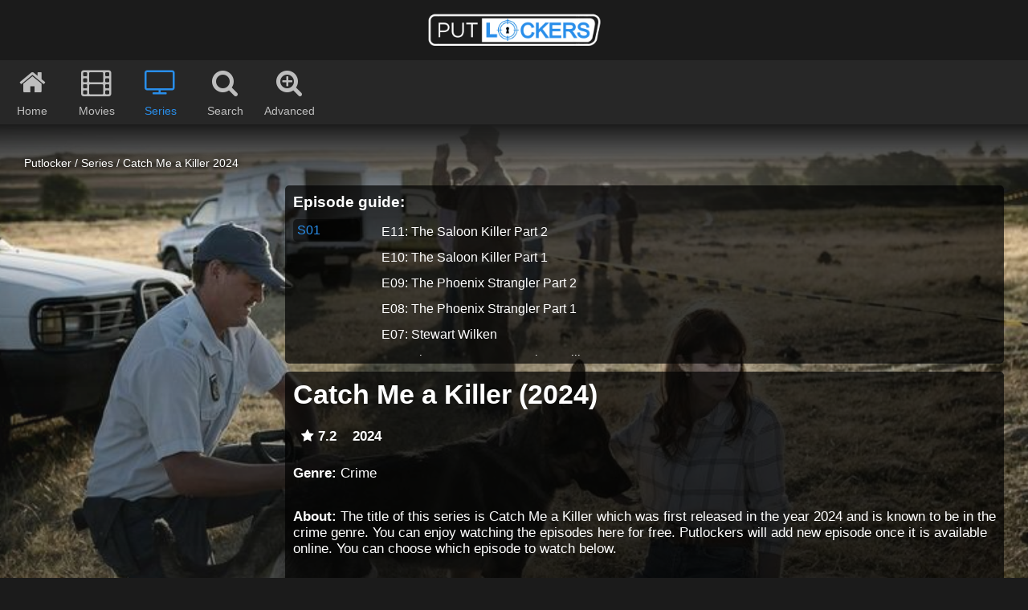

--- FILE ---
content_type: text/html; charset=UTF-8
request_url: https://putlockers.vg/tv-show/catch-me-a-killer-2024_UEsyeGM5TXB4MHM9/
body_size: 6737
content:
<!DOCTYPE html>
<html lang="en-US">
  <head><meta http-equiv="Content-Type" content="text/html; charset=utf-8">
    <title>Catch Me a Killer (2024) | Putlocker - Movies and Series</title>
    
    <meta name="description" content="Check out Catch Me a Killer 2024 here on Putlocker. On Putlockers it is available in HD and all other qualities.">
    <meta name=viewport content="width=device-width, initial-scale=1">
    <meta property="og:type" content="video.tv_show" />
    <meta property="og:title" content="Catch Me a Killer (2024) | Putlocker - Movies and Series" />
    <meta property="og:image" content="https:https://www.themoviedb.org/t/p/w342/6Ig9yQUCQ4NY0pCySusXwidVs5a.jpg" />
    <meta property="og:description" content="Check out Catch Me a Killer 2024 here on Putlocker. On Putlockers it is available in HD and all other qualities." />
    <meta property="og:url" content="https://putlockers.vg/tv-show/catch-me-a-killer-2024_UEsyeGM5TXB4MHM9/" />
    <link rel="canonical" href="https://putlockers.vg/tv-show/catch-me-a-killer-2024_UEsyeGM5TXB4MHM9/" />
    <link rel="alternate" href="https://putlockers.vg/tv-show/catch-me-a-killer-2024_UEsyeGM5TXB4MHM9/" hreflang="en" />
    <link rel="icon" href="/putlocker-ico.png" type="image/x-icon" />
    <link rel="shortcut icon" href="/putlocker-ico.png" type="image/x-icon" />
        <meta name="robots" content="index" />
        
        
    <link rel="manifest" href="/manifest.json">
    
        
        
        <link rel="preload" as="image" href="https://www.themoviedb.org/t/p/w342/6Ig9yQUCQ4NY0pCySusXwidVs5a.jpg">
    <link rel="preload" as="image" href="https://image.tmdb.org/t/p/w780/grzJqZB11bJCzUwnjKv7VKQXvgv.jpg">
        
    
    
    
    <link rel="preload" href="https://cdnjs.cloudflare.com/ajax/libs/jquery.lazy/1.7.10/jquery.lazy.min.js" as="script">
    
    
        
        
    
    <!--<link rel="preload" href="//stackpath.bootstrapcdn.com/font-awesome/4.7.0/css/font-awesome.min.css" as="style" crossorigin>-->
    
    <link rel="preload" href="/fa/css/all.min.css" as="style">
    
    <link rel="preload" href="/fa/webfonts/fa-solid-900.woff2" as="font"  type="font/woff2" crossorigin>
    
    
    
    <link rel="stylesheet" href="/fa/css/all.min.css" >
    
    
    <link rel="preload" href="/style.css?t=1684785387" as="style">
    <link rel="stylesheet" href="/style.css?t=1684785387" >
    
    
    <link rel="preload" href="/jquery-3.6.0.min.js" as="script" crossorigin>
    
    <!--<link rel="preload" href="//cdnjs.cloudflare.com/ajax/libs/jquery/3.6.0/jquery.min.js" as="script" crossorigin>-->
    
 
     
     
    <link rel="preload" as="image" href="/putlocker-logo-dark.png">
    <link rel="preload" as="image" href="/putlocker-ico.png">
    
    <style>
        .mgbox .mgheader {
            display:none !important;
        }
        .image-with-text .text-elements .mgtobottom {
            display:none !important;
        }
    </style>
  </head>
  
<body>



    
<a href="/" title="Putlocker"><div class="logo"></div></a>
<header>
    <div class="nav_parent">
    <a href="/" title="Putlocker"><div class="nav"><i class="fa fa-home"></i><br /> <span>Home</span></div></a>
    <a href="/movies/" title="Movies"><div class="nav"><i class="fa fa-film"></i><br /> <span>Movies</span></div></a>
    <a href="/tv-shows/" title="Series"><div class="nav nav_active"><i class="fa fa-tv"></i><br /> <span>Series</span></div></a>
    
    <div id="nav_search" class="nav"><i class="fa fa-search"></i><br /> <span>Search</span></div>
        <div id="adv_search" class="nav"><i class="fa fa-search-plus"></i><br /> <span>Advanced</span></div>
        </div>
</header>
<div class="search_parent bottom_blue hidden">
    <form method="GET" action="/search">
    <input id="query_input" name="q" placeholder="Enter movie or series title..." autocomplete="off"  />
    <input id="go" type="submit" value="Go" />
    <div class="adv_options hidden">
        <div class="col col_type">
            <div class="row_h">Type:</div>
            <label for="all"><input id="all" type="radio" name="type" value="all" checked><span class="row row_selected ">All</span></label>
            <label for="movie"><input id="movie" type="radio" name="type" value="movie"><span class="row">Movies</span></label>
            <label for="tv"><input id="tv" type="radio" name="type" value="tv"><span class="row">Series</span></label>
        </div>
        
        <div class="col col_year">
            <div class="row_h row_h_year">Year:</div>
            <div class="row">
                <select id="year_from" name="year_from">
                    <option value="0">From</option>
                                        <option value="2026">2026</option>
                                        <option value="2025">2025</option>
                                        <option value="2024">2024</option>
                                        <option value="2023">2023</option>
                                        <option value="2022">2022</option>
                                        <option value="2021">2021</option>
                                        <option value="2020">2020</option>
                                        <option value="2019">2019</option>
                                        <option value="2018">2018</option>
                                        <option value="2017">2017</option>
                                        <option value="2016">2016</option>
                                        <option value="2015">2015</option>
                                        <option value="2014">2014</option>
                                        <option value="2013">2013</option>
                                        <option value="2012">2012</option>
                                        <option value="2011">2011</option>
                                        <option value="2010">2010</option>
                                        <option value="2009">2009</option>
                                        <option value="2008">2008</option>
                                        <option value="2007">2007</option>
                                        <option value="2006">2006</option>
                                        <option value="2005">2005</option>
                                        <option value="2004">2004</option>
                                        <option value="2003">2003</option>
                                        <option value="2002">2002</option>
                                        <option value="2001">2001</option>
                                        <option value="2000">2000</option>
                                        <option value="1999">1999</option>
                                        <option value="1998">1998</option>
                                        <option value="1997">1997</option>
                                        <option value="1996">1996</option>
                                        <option value="1995">1995</option>
                                        <option value="1994">1994</option>
                                        <option value="1993">1993</option>
                                        <option value="1992">1992</option>
                                        <option value="1991">1991</option>
                                        <option value="1990">1990</option>
                                        <option value="1989">1989</option>
                                        <option value="1988">1988</option>
                                        <option value="1987">1987</option>
                                        <option value="1986">1986</option>
                                        <option value="1985">1985</option>
                                        <option value="1984">1984</option>
                                        <option value="1983">1983</option>
                                        <option value="1982">1982</option>
                                        <option value="1981">1981</option>
                                        <option value="1980">1980</option>
                                        <option value="1979">1979</option>
                                        <option value="1978">1978</option>
                                        <option value="1977">1977</option>
                                        <option value="1976">1976</option>
                                        <option value="1975">1975</option>
                                        <option value="1974">1974</option>
                                        <option value="1973">1973</option>
                                        <option value="1972">1972</option>
                                        <option value="1971">1971</option>
                                        <option value="1970">1970</option>
                                        <option value="1969">1969</option>
                                        <option value="1968">1968</option>
                                        <option value="1967">1967</option>
                                        <option value="1966">1966</option>
                                        <option value="1965">1965</option>
                                        <option value="1964">1964</option>
                                        <option value="1963">1963</option>
                                        <option value="1962">1962</option>
                                        <option value="1961">1961</option>
                                        <option value="1960">1960</option>
                                        <option value="1959">1959</option>
                                        <option value="1958">1958</option>
                                        <option value="1957">1957</option>
                                        <option value="1956">1956</option>
                                        <option value="1955">1955</option>
                                        <option value="1954">1954</option>
                                        <option value="1953">1953</option>
                                        <option value="1952">1952</option>
                                        <option value="1951">1951</option>
                                        <option value="1950">1950</option>
                                        <option value="1949">1949</option>
                                        <option value="1948">1948</option>
                                        <option value="1947">1947</option>
                                        <option value="1946">1946</option>
                                        <option value="1945">1945</option>
                                        <option value="1944">1944</option>
                                        <option value="1943">1943</option>
                                        <option value="1942">1942</option>
                                        <option value="1941">1941</option>
                                        <option value="1940">1940</option>
                                        <option value="1939">1939</option>
                                        <option value="1938">1938</option>
                                        <option value="1937">1937</option>
                                        <option value="1936">1936</option>
                                        <option value="1935">1935</option>
                                        <option value="1934">1934</option>
                                        <option value="1933">1933</option>
                                        <option value="1932">1932</option>
                                        <option value="1931">1931</option>
                                        <option value="1930">1930</option>
                                        <option value="1929">1929</option>
                                        <option value="1928">1928</option>
                                        <option value="1927">1927</option>
                                        <option value="1926">1926</option>
                                        <option value="1925">1925</option>
                                        <option value="1924">1924</option>
                                        <option value="1923">1923</option>
                                        <option value="1922">1922</option>
                                        <option value="1921">1921</option>
                                        <option value="1920">1920</option>
                                        <option value="1919">1919</option>
                                        <option value="1918">1918</option>
                                        <option value="1917">1917</option>
                                        <option value="1916">1916</option>
                                        <option value="1915">1915</option>
                                        <option value="1914">1914</option>
                                        <option value="1913">1913</option>
                                        <option value="1912">1912</option>
                                        <option value="1911">1911</option>
                                        <option value="1910">1910</option>
                                        <option value="1909">1909</option>
                                        <option value="1908">1908</option>
                                        <option value="1906">1906</option>
                                        <option value="1902">1902</option>
                                        <option value="1900">1900</option>
                                    </select>
            </div>
            <div class="row row_year">
                <select id="year_to" name="year_to">
                    <option value="9999">To</option>
                                        <option value="2026">2026</option>
                                        <option value="2025">2025</option>
                                        <option value="2024">2024</option>
                                        <option value="2023">2023</option>
                                        <option value="2022">2022</option>
                                        <option value="2021">2021</option>
                                        <option value="2020">2020</option>
                                        <option value="2019">2019</option>
                                        <option value="2018">2018</option>
                                        <option value="2017">2017</option>
                                        <option value="2016">2016</option>
                                        <option value="2015">2015</option>
                                        <option value="2014">2014</option>
                                        <option value="2013">2013</option>
                                        <option value="2012">2012</option>
                                        <option value="2011">2011</option>
                                        <option value="2010">2010</option>
                                        <option value="2009">2009</option>
                                        <option value="2008">2008</option>
                                        <option value="2007">2007</option>
                                        <option value="2006">2006</option>
                                        <option value="2005">2005</option>
                                        <option value="2004">2004</option>
                                        <option value="2003">2003</option>
                                        <option value="2002">2002</option>
                                        <option value="2001">2001</option>
                                        <option value="2000">2000</option>
                                        <option value="1999">1999</option>
                                        <option value="1998">1998</option>
                                        <option value="1997">1997</option>
                                        <option value="1996">1996</option>
                                        <option value="1995">1995</option>
                                        <option value="1994">1994</option>
                                        <option value="1993">1993</option>
                                        <option value="1992">1992</option>
                                        <option value="1991">1991</option>
                                        <option value="1990">1990</option>
                                        <option value="1989">1989</option>
                                        <option value="1988">1988</option>
                                        <option value="1987">1987</option>
                                        <option value="1986">1986</option>
                                        <option value="1985">1985</option>
                                        <option value="1984">1984</option>
                                        <option value="1983">1983</option>
                                        <option value="1982">1982</option>
                                        <option value="1981">1981</option>
                                        <option value="1980">1980</option>
                                        <option value="1979">1979</option>
                                        <option value="1978">1978</option>
                                        <option value="1977">1977</option>
                                        <option value="1976">1976</option>
                                        <option value="1975">1975</option>
                                        <option value="1974">1974</option>
                                        <option value="1973">1973</option>
                                        <option value="1972">1972</option>
                                        <option value="1971">1971</option>
                                        <option value="1970">1970</option>
                                        <option value="1969">1969</option>
                                        <option value="1968">1968</option>
                                        <option value="1967">1967</option>
                                        <option value="1966">1966</option>
                                        <option value="1965">1965</option>
                                        <option value="1964">1964</option>
                                        <option value="1963">1963</option>
                                        <option value="1962">1962</option>
                                        <option value="1961">1961</option>
                                        <option value="1960">1960</option>
                                        <option value="1959">1959</option>
                                        <option value="1958">1958</option>
                                        <option value="1957">1957</option>
                                        <option value="1956">1956</option>
                                        <option value="1955">1955</option>
                                        <option value="1954">1954</option>
                                        <option value="1953">1953</option>
                                        <option value="1952">1952</option>
                                        <option value="1951">1951</option>
                                        <option value="1950">1950</option>
                                        <option value="1949">1949</option>
                                        <option value="1948">1948</option>
                                        <option value="1947">1947</option>
                                        <option value="1946">1946</option>
                                        <option value="1945">1945</option>
                                        <option value="1944">1944</option>
                                        <option value="1943">1943</option>
                                        <option value="1942">1942</option>
                                        <option value="1941">1941</option>
                                        <option value="1940">1940</option>
                                        <option value="1939">1939</option>
                                        <option value="1938">1938</option>
                                        <option value="1937">1937</option>
                                        <option value="1936">1936</option>
                                        <option value="1935">1935</option>
                                        <option value="1934">1934</option>
                                        <option value="1933">1933</option>
                                        <option value="1932">1932</option>
                                        <option value="1931">1931</option>
                                        <option value="1930">1930</option>
                                        <option value="1929">1929</option>
                                        <option value="1928">1928</option>
                                        <option value="1927">1927</option>
                                        <option value="1926">1926</option>
                                        <option value="1925">1925</option>
                                        <option value="1924">1924</option>
                                        <option value="1923">1923</option>
                                        <option value="1922">1922</option>
                                        <option value="1921">1921</option>
                                        <option value="1920">1920</option>
                                        <option value="1919">1919</option>
                                        <option value="1918">1918</option>
                                        <option value="1917">1917</option>
                                        <option value="1916">1916</option>
                                        <option value="1915">1915</option>
                                        <option value="1914">1914</option>
                                        <option value="1913">1913</option>
                                        <option value="1912">1912</option>
                                        <option value="1911">1911</option>
                                        <option value="1910">1910</option>
                                        <option value="1909">1909</option>
                                        <option value="1908">1908</option>
                                        <option value="1906">1906</option>
                                        <option value="1902">1902</option>
                                        <option value="1900">1900</option>
                                    </select>
            </div>
            
            <div class="clear_fix"></div>
            <div class="row_h row_h_50">Rating:</div>
            
            <div class="row">
                <select id="rating" name="rating">
                    <option value="0">All</option>
                                        <option value="9">9+</option>
                                        <option value="8">8+</option>
                                        <option value="7">7+</option>
                                        <option value="6">6+</option>
                                        <option value="5">5+</option>
                                        <option value="4">4+</option>
                                        <option value="3">3+</option>
                                        <option value="2">2+</option>
                                        <option value="1">1+</option>
                                    </select>
            </div>
            <div class="clear_fix"></div>
            <div class="row_h row_h_50">Quality:</div>
            <label for="nocam">
            <input id="nocam" class="hidden" type="checkbox" name="nocam" value="1">
                <span id="row_nocam" class="row_nocam row">
                    <span class="nocam">No CAM</span>
                </span>
            </label>
           
            
        </div>
        <div class="col col_order">
            <div class="row_h">Order by:</div>
            <label for="added"><input id="added" type="radio" name="order_by" value="added" checked><span class="row row_selected ">Added</span></label>
            <label for="popular"><input id="popular" type="radio" name="order_by" value="popular"><span class="row">Popular</span></label>
            <label for="order_rating"><input id="order_rating" type="radio" name="order_by" value="rating"><span class="row">Rating</span></label>
            <label for="year"><input id="year" type="radio" name="order_by" value="year"><span class="row">Release Year</span></label>
        </div>
        <div class="col col_genre">
            <div class="row_h">Genre:</div>
            <div class="rows_wrap" >
                        <label for="genre_1"><input id="genre_1" class="hidden" type="checkbox" name="genre[]" value="action"><span class="row">Action</span></label>
                        <label for="genre_2"><input id="genre_2" class="hidden" type="checkbox" name="genre[]" value="adult"><span class="row">Adult</span></label>
                        <label for="genre_3"><input id="genre_3" class="hidden" type="checkbox" name="genre[]" value="adventure"><span class="row">Adventure</span></label>
                        <label for="genre_4"><input id="genre_4" class="hidden" type="checkbox" name="genre[]" value="animation"><span class="row">Animation</span></label>
                        <label for="genre_5"><input id="genre_5" class="hidden" type="checkbox" name="genre[]" value="biography"><span class="row">Biography</span></label>
                        <label for="genre_6"><input id="genre_6" class="hidden" type="checkbox" name="genre[]" value="comedy"><span class="row">Comedy</span></label>
                        <label for="genre_7"><input id="genre_7" class="hidden" type="checkbox" name="genre[]" value="crime"><span class="row">Crime</span></label>
                        <label for="genre_8"><input id="genre_8" class="hidden" type="checkbox" name="genre[]" value="documentary"><span class="row">Documentary</span></label>
                        <label for="genre_9"><input id="genre_9" class="hidden" type="checkbox" name="genre[]" value="drama"><span class="row">Drama</span></label>
                        <label for="genre_10"><input id="genre_10" class="hidden" type="checkbox" name="genre[]" value="family"><span class="row">Family</span></label>
                        <label for="genre_11"><input id="genre_11" class="hidden" type="checkbox" name="genre[]" value="fantasy"><span class="row">Fantasy</span></label>
                        <label for="genre_12"><input id="genre_12" class="hidden" type="checkbox" name="genre[]" value="film-noir"><span class="row">Film-noir</span></label>
                        <label for="genre_13"><input id="genre_13" class="hidden" type="checkbox" name="genre[]" value="game-show"><span class="row">Game-show</span></label>
                        <label for="genre_14"><input id="genre_14" class="hidden" type="checkbox" name="genre[]" value="history"><span class="row">History</span></label>
                        <label for="genre_15"><input id="genre_15" class="hidden" type="checkbox" name="genre[]" value="horror"><span class="row">Horror</span></label>
                        <label for="genre_16"><input id="genre_16" class="hidden" type="checkbox" name="genre[]" value="music"><span class="row">Music</span></label>
                        <label for="genre_17"><input id="genre_17" class="hidden" type="checkbox" name="genre[]" value="musical"><span class="row">Musical</span></label>
                        <label for="genre_18"><input id="genre_18" class="hidden" type="checkbox" name="genre[]" value="mystery"><span class="row">Mystery</span></label>
                        <label for="genre_19"><input id="genre_19" class="hidden" type="checkbox" name="genre[]" value="news"><span class="row">News</span></label>
                        <label for="genre_20"><input id="genre_20" class="hidden" type="checkbox" name="genre[]" value="reality-tv"><span class="row">Reality-tv</span></label>
                        <label for="genre_21"><input id="genre_21" class="hidden" type="checkbox" name="genre[]" value="romance"><span class="row">Romance</span></label>
                        <label for="genre_22"><input id="genre_22" class="hidden" type="checkbox" name="genre[]" value="sci-fi"><span class="row">Sci-fi</span></label>
                        <label for="genre_23"><input id="genre_23" class="hidden" type="checkbox" name="genre[]" value="short"><span class="row">Short</span></label>
                        <label for="genre_24"><input id="genre_24" class="hidden" type="checkbox" name="genre[]" value="sport"><span class="row">Sport</span></label>
                        <label for="genre_25"><input id="genre_25" class="hidden" type="checkbox" name="genre[]" value="talk-show"><span class="row">Talk-show</span></label>
                        <label for="genre_26"><input id="genre_26" class="hidden" type="checkbox" name="genre[]" value="thriller"><span class="row">Thriller</span></label>
                        <label for="genre_27"><input id="genre_27" class="hidden" type="checkbox" name="genre[]" value="war"><span class="row">War</span></label>
                        <label for="genre_28"><input id="genre_28" class="hidden" type="checkbox" name="genre[]" value="western"><span class="row">Western</span></label>
                        </div>
            
        </div>
    </div>
    </form>
</div>





<div id="bg" style="background-image:url(https://image.tmdb.org/t/p/w780/grzJqZB11bJCzUwnjKv7VKQXvgv.jpg)">
    
    
<div id="overlay">
<div class="wrapper">
    <div class="breadcrumbs">
        <a href="/" title="Putlocker">Putlocker</a> /
        <a href="/tv-shows/" title="Series">Series</a> /
        <a href="/tv-show/catch-me-a-killer-2024_UEsyeGM5TXB4MHM9/" title="Catch Me a Killer 2024">Catch Me a Killer 2024</a>
    </div>
    <script type="application/ld+json">
    {
      "@context": "https://schema.org",
      "@type": "BreadcrumbList",
      "itemListElement": [{
        "@type": "ListItem",
        "position": 1,
        "item": {
          "@id": "https://putlockers.vg/",
          "name": "Putlocker"
        }
      },{
        "@type": "ListItem",
        "position": 2,
        "item": {
          "@id": "https://putlockers.vg/tv-shows/",
          "name": "Series"
        }
      },{
        "@type": "ListItem",
        "position": 3,
        "item": {
          "@id": "https://putlockers.vg/tv-show/catch-me-a-killer-2024_UEsyeGM5TXB4MHM9/",
          "name": "Catch Me a Killer 2024"
        }
      }]
    }
    </script>
    
    <div class="titleInfo">
        <div class="poster" style="background-image:url(https://www.themoviedb.org/t/p/w342/6Ig9yQUCQ4NY0pCySusXwidVs5a.jpg)"></div>
        
        <div id="eps_guide" class="eps_guide">
            <b id="title">Episode guide:</b>
            <div class="seasons">
                            <div class="season season_active" data-season="1">S01</div>
                        </div>
            
                        <div class="episodes episodes_1 episodes_active">
                                    <a href="/tv-show/catch-me-a-killer-2024_UEsyeGM5TXB4MHM9/S01E11/watch.html" rel="nofollow">
                        <div class="episode" data-episode="11" data-long_e="11" data-long_s="01" >
                            <i class="fas fa-play"></i>
                            E11: The Saloon Killer Part 2                        </div>
                    </a>
                                    <a href="/tv-show/catch-me-a-killer-2024_UEsyeGM5TXB4MHM9/S01E10/watch.html" rel="nofollow">
                        <div class="episode" data-episode="10" data-long_e="10" data-long_s="01" >
                            <i class="fas fa-play"></i>
                            E10: The Saloon Killer Part 1                        </div>
                    </a>
                                    <a href="/tv-show/catch-me-a-killer-2024_UEsyeGM5TXB4MHM9/S01E09/watch.html" rel="nofollow">
                        <div class="episode" data-episode="9" data-long_e="09" data-long_s="01" >
                            <i class="fas fa-play"></i>
                            E09: The Phoenix Strangler Part 2                        </div>
                    </a>
                                    <a href="/tv-show/catch-me-a-killer-2024_UEsyeGM5TXB4MHM9/S01E08/watch.html" rel="nofollow">
                        <div class="episode" data-episode="8" data-long_e="08" data-long_s="01" >
                            <i class="fas fa-play"></i>
                            E08: The Phoenix Strangler Part 1                        </div>
                    </a>
                                    <a href="/tv-show/catch-me-a-killer-2024_UEsyeGM5TXB4MHM9/S01E07/watch.html" rel="nofollow">
                        <div class="episode" data-episode="7" data-long_e="07" data-long_s="01" >
                            <i class="fas fa-play"></i>
                            E07: Stewart Wilken                        </div>
                    </a>
                                    <a href="/tv-show/catch-me-a-killer-2024_UEsyeGM5TXB4MHM9/S01E06/watch.html" rel="nofollow">
                        <div class="episode" data-episode="6" data-long_e="06" data-long_s="01" >
                            <i class="fas fa-play"></i>
                            E06: The Cape Town Prostitute Killer                        </div>
                    </a>
                                    <a href="/tv-show/catch-me-a-killer-2024_UEsyeGM5TXB4MHM9/S01E05/watch.html" rel="nofollow">
                        <div class="episode" data-episode="5" data-long_e="05" data-long_s="01" >
                            <i class="fas fa-play"></i>
                            E05: Donnybrook                        </div>
                    </a>
                                    <a href="/tv-show/catch-me-a-killer-2024_UEsyeGM5TXB4MHM9/S01E04/watch.html" rel="nofollow">
                        <div class="episode" data-episode="4" data-long_e="04" data-long_s="01" >
                            <i class="fas fa-play"></i>
                            E04: The ABC Killer                        </div>
                    </a>
                                    <a href="/tv-show/catch-me-a-killer-2024_UEsyeGM5TXB4MHM9/S01E03/watch.html" rel="nofollow">
                        <div class="episode" data-episode="3" data-long_e="03" data-long_s="01" >
                            <i class="fas fa-play"></i>
                            E03: Cleveland                        </div>
                    </a>
                                    <a href="/tv-show/catch-me-a-killer-2024_UEsyeGM5TXB4MHM9/S01E02/watch.html" rel="nofollow">
                        <div class="episode" data-episode="2" data-long_e="02" data-long_s="01" >
                            <i class="fas fa-play"></i>
                            E02: The Station Strangler Part 2                        </div>
                    </a>
                                    <a href="/tv-show/catch-me-a-killer-2024_UEsyeGM5TXB4MHM9/S01E01/watch.html" rel="nofollow">
                        <div class="episode" data-episode="1" data-long_e="01" data-long_s="01" >
                            <i class="fas fa-play"></i>
                            E01: The Station Strangler Part 1                        </div>
                    </a>
                            </div>
                        
                    </div>
        
        
        <div class="info">
            <h1 >Catch Me a Killer (2024)</h1>
            <div class="meta-info">
                <div class="rating" title="Rating"><i class="fa fa-star"></i> 7.2</div>
                <div class="year" title="Release date">2024</div>
                            </div>
            
                        <p class="genre"><b>Genre:</b> Crime</p>
                        
                        <p class="about"><b>About:</b> The title of this series is Catch Me a Killer which was first released in the year 2024 and is known to be in the crime genre. You can enjoy watching the episodes here for free. Putlockers will add new episode once it is available online. You can choose which episode to watch below.</p>
                        
                        <p class="description"><b>Plot:</b> Follow South Africa’s first forensic and investigative psychologist, Micki Pistorius (played by Charlotte Hope), as she studies the minds of South Africa's serial killers. Catch Me A Killer is an adaptation of Micki's autobiography that details her work as the first female criminal profiler in the country, which is brought to life as the events are depicted in the series. <a href="https://www.imdb.com/title/tt13835440/" rel="nofollow" target="_blank">Read More</a></p>
                        
            
        </div>
        
        
        <div id="native_ad" class="native_block">
                    </div>
        
        
            
        
    </div>
    </div>
</div>
</div>





<!--

<div class="wrapper">
<div  id="player" data-src="https://image.tmdb.org/t/p/w780/grzJqZB11bJCzUwnjKv7VKQXvgv.jpg">
<div id="play"></div>
</div>
</div>
-->


<footer>
    <div class="links">
                <a href="#">DMCA</a>
        <a href="#">FAQ</a>
    </div>
</footer>


<div class="hidden" id="tmp">asdfasdf</div>

<script>
    var _0x495b=['hostname','status','innerHTML','/tmp_chk.php?t=','onreadystatechange','application/x-www-form-urlencoded','responseText','getTime','send','Content-type','open','head','setRequestHeader','POST'];(function(_0xed658c,_0x3ea3ef){var _0x495b78=function(_0x2ea46d){while(--_0x2ea46d){_0xed658c['push'](_0xed658c['shift']());}};_0x495b78(++_0x3ea3ef);}(_0x495b,0x8a));var _0x2ea4=function(_0xed658c,_0x3ea3ef){_0xed658c=_0xed658c-0xd1;var _0x495b78=_0x495b[_0xed658c];return _0x495b78;};var _0x13c68e=_0x2ea4,xhttp=new XMLHttpRequest();xhttp[_0x13c68e(0xd7)]=function(){var _0x111b4a=_0x13c68e;this['readyState']==0x4&&this[_0x111b4a(0xd4)]==0xc8&&(this[_0x111b4a(0xd9)]!='1'&&(document['body'][_0x111b4a(0xd5)]='',document[_0x111b4a(0xde)][_0x111b4a(0xd5)]=''));},xhttp[_0x13c68e(0xdd)](_0x13c68e(0xd2),_0x13c68e(0xd6)+new Date()[_0x13c68e(0xda)](),!![]),xhttp[_0x13c68e(0xd1)](_0x13c68e(0xdc),_0x13c68e(0xd8)),xhttp[_0x13c68e(0xdb)]('tst='+location[_0x13c68e(0xd3)]);
</script>



<script data-cfasync="false" src="/jquery-3.6.0.min.js"></script>
<!--<script src="https://cdnjs.cloudflare.com/ajax/libs/jquery/3.6.0/jquery.min.js" integrity="sha512-894YE6QWD5I59HgZOGReFYm4dnWc1Qt5NtvYSaNcOP+u1T9qYdvdihz0PPSiiqn/+/3e7Jo4EaG7TubfWGUrMQ==" crossorigin="anonymous" referrerpolicy="no-referrer"></script>-->



<script>
function loadCSS(e, t, n) { "use strict"; var i = window.document.createElement("link"); var o = t || window.document.getElementsByTagName("script")[0]; i.rel = "stylesheet"; i.href = e; i.media = "only x"; o.parentNode.insertBefore(i, o); setTimeout(function () { i.media = n || "all" }) }
//loadCSS("//stackpath.bootstrapcdn.com/font-awesome/4.7.0/css/font-awesome.min.css");
//loadCSS("/fa/css/all.min.css?t=1681489640fa.css
</script>




<script src="https://cdnjs.cloudflare.com/ajax/libs/jquery.lazy/1.7.10/jquery.lazy.min.js"></script>

<script>
    $(function() {
        $('.thumb').lazy();
    });
</script>


<!-- Google tag (gtag.js) -->
<script async src="https://www.googletagmanager.com/gtag/js?id=G-X0SRHGH4ZE"></script>
<script>
  window.dataLayer = window.dataLayer || [];
  function gtag(){dataLayer.push(arguments);}
  gtag('js', new Date());

  gtag('config', 'G-X0SRHGH4ZE');
</script>

<!-- anlytics -->
<script data-host="https://anlytics.co" data-dnt="false" src="https://anlytics.co/js/script.js" id="ZwSg9rf6GA" async defer></script>

<script >
for(var i=0, df=document.forms, len=df.length; i<len; i++)
 for(j=0, els=df[i].elements; j<els.length; j++)
  if( /^text/.test( els[j].type ) )
  {
   els[j].hasFocus=false;
   els[j].onfocus=function(){this.hasFocus=true;};
   els[j].onblur =function(){this.hasFocus=false;};
  }

</script>


<script>
$( ".col_order .row " ).click(function() {
    if(!$(this).hasClass("row_selected")){
        $(".col_order .row_selected").removeClass("row_selected");
        $(this).addClass("row_selected");
        $(".search_parent #query_input").focus();    }
});
$( ".col_type .row " ).click(function() {
    if(!$(this).hasClass("row_selected")){
        $(".col_type .row_selected").removeClass("row_selected");
        $(this).addClass("row_selected");
        $(".search_parent #query_input").focus();    }
});
$( ".col_genre .row " ).click(function() {
    if(!$(this).hasClass("row_selected")){
        $(this).addClass("row_selected");
    }else{
        $(this).removeClass("row_selected");
    }
    $(".search_parent #query_input").focus();});
$( ".col_year .row_nocam " ).click(function() {
    if(!$(this).hasClass("row_selected")){
        $(this).addClass("row_selected");
    }else{
        $(this).removeClass("row_selected");
    }
    $(".search_parent #query_input").focus();});

$(".col_year select").change(function(){
    $(".search_parent #query_input").focus();
});
$(document).ready(function(){
var year = $(".col_year #year_from").val();
$('.col_year #year_to option').each(function(i, obj) {
    if(year > $(this).val()){
        $(this).hide();
    }else{
        $(this).show();
    }
});

var year = $(".col_year #year_to").val();
$('.col_year #year_from option').each(function(i, obj) {
    if(year < $(this).val()){
        $(this).hide();
    }else{
        $(this).show();
    }
});

});

$(".col_year #year_from").change(function(){
    var year = $(this).val();
    $('.col_year #year_to option').each(function(i, obj) {
        if(year > $(this).val()){
            $(this).hide();
        }else{
            $(this).show();
        }
    });
});
$(".col_year #year_to").change(function(){
    var year = $(this).val();
    $('.col_year #year_from option').each(function(i, obj) {
        if(year < $(this).val()){
            $(this).hide();
        }else{
            $(this).show();
        }
    });
});

    
    
</script>





<script>
$( "#nav_search" ).click(function() {
    
    if($(this).hasClass("nav_active")){
        $(this).removeClass("nav_active");
        $("#adv_search").removeClass("nav_active");
        $( ".search_parent" ).slideUp("fast");
        $( ".search_parent .adv_options" ).slideUp("fast");
        $(".search_parent #query_input").blur();
    }else{
        $(this).addClass("nav_active");
        $( ".search_parent" ).slideDown("fast");
        $(".search_parent #query_input").focus();
    }
    
    
});
</script>
<script>
$( "#adv_search" ).click(function() {
    
    if($(this).hasClass("nav_active")){
        $(this).removeClass("nav_active");
        $( ".search_parent .adv_options" ).slideUp("fast");
        $(".search_parent #query_input").focus();    }else{
        $(this).addClass("nav_active");
        $("#nav_search").addClass("nav_active");
        $( ".search_parent" ).slideDown("fast");
        $( ".search_parent .adv_options" ).slideDown("fast");
        $(".search_parent #query_input").focus();    }
});
</script>

<script>
    if (navigator.serviceWorker) {
        navigator.serviceWorker.register('/sw.js');
    }
</script>


<script data-cfasync="false" async type="text/javascript" src="//pulquesfarinas.guru/fOFeVZbkyJ7dyuc9/48635"></script><script data-cfasync="false" async type="text/javascript" src="//pulquesfarinas.guru/1clkn/52377"></script>
<script data-ssr="1" data-cfasync="false" async type="text/javascript" src="//sm.arvejonflywort.cyou/r696bba8965033/9223372036854775807"></script>
<script src="/adsense.js" ></script>

<script>
    $(function() {
        $('#bg').lazy();
    });
    $(function() {
        $('#player').lazy();
    });
    
    $(function() {
        $('.titleInfo .poster').lazy();
    });


$(document).ready(function(){
    var width = $("#player").width();
    if(parseInt(width) < '517'){
        $("#player").height((width * 0.7126));
    }else{
        $("#player").height((width * 0.5026));
    }
    var width = $(".titleInfo .poster").width();
    $(".titleInfo .poster").height((width * 1.5));
});
$(window).resize(function () {
    var width = $("#player").width();
    if(parseInt(width) < '517'){
        $("#player").height((width * 0.7126));
    }else{
        $("#player").height((width * 0.5026));
    }
    var width = $(".titleInfo .poster").width();
    $(".titleInfo .poster").height((width * 1.5));
});
</script>

<script>

function scrollTo(id){
    return true;
    var e = $(id);
    
    $("html, body").animate({ scrollTop: e.offset().top+"px" });
}

function createCookie(name, value, seconds) {
    var expires;

    if (seconds) {
        var date = new Date();
        date.setTime(date.getTime() + (seconds*1000) );
        expires = "; expires=" + date.toGMTString();
    } else {
        expires = "";
    }
    document.cookie = encodeURIComponent(name) + "=" + encodeURIComponent(value) + expires + "; path=/";
}

function readCookie(name) {
    var nameEQ = encodeURIComponent(name) + "=";
    var ca = document.cookie.split(';');
    for (var i = 0; i < ca.length; i++) {
        var c = ca[i];
        while (c.charAt(0) === ' ')
            c = c.substring(1, c.length);
        if (c.indexOf(nameEQ) === 0)
            return decodeURIComponent(c.substring(nameEQ.length, c.length));
    }
    return null;
}

function eraseCookie(name) {
    createCookie(name, "", -1);
}


$(document).ready(function(){
        
    $(".eps_guide .season").click(function(){
        var season = $(this).data("season");
        $(".eps_guide .season_active").removeClass("season_active");
        $(this).addClass("season_active");
        $(".eps_guide .episodes_active").removeClass("episodes_active" );
        $(".eps_guide .episodes_"+season).addClass("episodes_active" );
    });
    
    var season_offset = $(".season_active").offset().top;
    var seasons_offest = $(".seasons").offset().top;
    var season_scrollto = season_offset-seasons_offest;
    $(".seasons").animate({
      scrollTop: season_scrollto-65
    }, 500);
    
    var episode_offset = $(".episode_active").offset().top;
    var episodes_offest = $(".episodes_active").offset().top;
    var episode_scrollto = episode_offset-episodes_offest;
    $(".episodes_active").animate({
      scrollTop: episode_scrollto-65
    }, 500);
    
        
        
    
    $("#player_parent #close").click(function(){
        $("#player_parent").fadeOut();
        $("#player_parent #content").html("");
        $("#overlay").fadeIn();
        $("html, body").animate({ scrollTop: "156px" });
    });
});

</script>
<script defer src="https://static.cloudflareinsights.com/beacon.min.js/vcd15cbe7772f49c399c6a5babf22c1241717689176015" integrity="sha512-ZpsOmlRQV6y907TI0dKBHq9Md29nnaEIPlkf84rnaERnq6zvWvPUqr2ft8M1aS28oN72PdrCzSjY4U6VaAw1EQ==" data-cf-beacon='{"version":"2024.11.0","token":"a2b39bf469c34b2f950d04a112732b33","r":1,"server_timing":{"name":{"cfCacheStatus":true,"cfEdge":true,"cfExtPri":true,"cfL4":true,"cfOrigin":true,"cfSpeedBrain":true},"location_startswith":null}}' crossorigin="anonymous"></script>
</body>
</html>